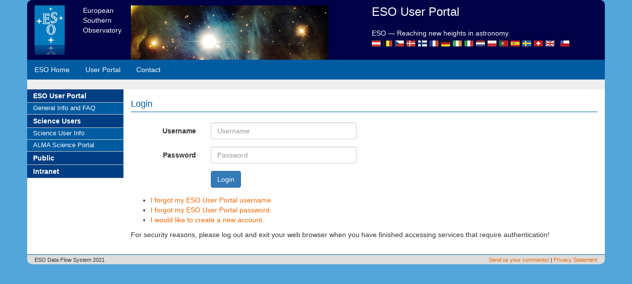

--- FILE ---
content_type: text/html;charset=UTF-8
request_url: https://www.eso.org/sso/login?service=https%3A%2F%2Fwww.eso.org%2Fgnlt%2Fsecure%2Fsecurity_check
body_size: 12265
content:
<!DOCTYPE html><html>

<head>
    <title>ESO User Portal - Login</title>
    <meta charset="UTF-8" /><meta http-equiv="X-UA-Compatible" content="IE=edge" /><meta name="viewport" content="width=device-width, initial-scale=1, shrink-to-fit=no" /></title>

    
    <meta http-equiv="X-UA-Compatible" content="IE=edge"/><meta name="viewport" content="width=device-width, initial-scale=1, shrink-to-fit=no"/>
        <link rel="stylesheet" type="text/css" href="/sso/webjars/normalize.css/8.0.1/normalize.css" /><!--
        <link rel="stylesheet" type="text/css" href="../static/css/bootstrap-grid.min.css"
              th:href="@{#{webjars.bootstrap-grid.css}}" />

        <link rel="stylesheet" type="text/css" href="../static/css/material-components-web.min.css"
              th:href="@{#{webjars.material-components.css}}" />
        <link rel="stylesheet" type="text/css" href="../static/css/mdi-font.css"
              th:href="@{#{webjars.mdi-font.css}}" />
--><link rel="stylesheet" type="text/css" href="/sso/css/bootstrap.min.css" /><link rel="stylesheet" type="text/css" href="/sso/css/cas.css"/><link rel="shortcut icon" href="/sso/favicon.ico" /></head>

<body>
<!--
    <script th:replace="fragments/scripts" />
--><div>
    <div>
    <div class="container">
        <div id="header" class="row">
            <div class="col-md-1">
                <img src="images/esologo.png" alt="ESO" /></div>
            <div class="col-md-1">
                European <br/>
                Southern <br/>
                Observatory <br/>
            </div>
            <div class="col-md-5">
                <img src="images/phot-17c-99-banner.jpg" alt="decopicture"/></div>
            <div class="col-md-5">
                <h3 style="padding:0;margin:0;color: white;">ESO User Portal</h3>
                <br/>
                ESO &mdash; Reaching new heights in astronomy.<br/><img src="images/esoflags.png" alt="Countries taking part in the ESO" /></div>
        </div>
        <!-- navigation --><div class="row" id="navigation">
            <ul class="nav nav-pills">
                <li><a class="hoverButton" href="http://www.eso.org/">ESO Home</a></li>
                <li><a class="hoverButton" href="http://www.eso.org/UserPortal">User Portal</a></li>
                <li><a class="hoverButton" href="https://www.eso.org/public/about-eso/contacts/">Contact</a></li>
            </ul>
        </div>
        <div class="row" id="breadcrump">&nbsp;</div>
    </div>
</div>
    <div id="content" class="container">
        <div class="row">
            <div id="menu" class="col-md-2">
                <div>
<ul>
    <li><a onfocus="this.blur()" href="http://www.eso.org/UserPortal" title="User Portal">ESO User Portal</a></li>
    <li>
        <ul>
            <li><a onfocus="this.blur()" href="https://support.eso.org/kb/articles/user-portal-faq-general">General Info and FAQ</a></li>
        </ul>
    </li>
    <li><a title="ScienceUsers">Science Users</a></li>
    <li>
        <ul>
            <li><a onfocus="this.blur()" href="http://www.eso.org/sci">Science User Info</a></li>
            <li><a onfocus="this.blur()" href="http://almascience.eso.org">ALMA Science Portal</a></li>
        </ul>
    </li>
    <li><a onfocus="this.blur()" href="http://www.eso.org/public/" title="Public">Public</a></li>
    <li><a onfocus="this.blur()" href="http://www.eso.org/intra/" title="Intranet">Intranet</a></li>
</ul>
</div>
            </div>
            <div class="col-md-10">
                <!-- login form --><br/><div id="formTitle">
                    <h4>Login</h4>
                </div>
                <form class="form-horizontal" method="post" id="fm1">
                    <div class="form-group">
                        <label for="username" class="col-sm-2 control-label">Username</label>
                        <div class="col-sm-4">
                            <input class="required form-control"
                                   id="username"
                                   size="25"
                                   tabindex="1"
                                   type="text"
                                   accesskey="u"
                                   autocomplete="off"
                                   placeholder="Username" name="username" value="" /></div>
                    </div>
                    <div class="form-group">
                        <label for="password" class="col-sm-2 control-label">Password</label>
                        <div class="col-sm-4">
                            <input class="required form-control"
                                   type="password"
                                   id="password"
                                   size="25"
                                   tabindex="2"
                                   accesskey="p"
                                   autocomplete="off"
                                   placeholder="Password" name="password" value="" /></div>
                    </div>
                    <div class="form-group">
                        <div class="col-sm-offset-2 col-sm-10">
                            <input type="hidden" name="execution" value="[base64]"/><input type="hidden" name="_eventId" value="submit"/><input type="hidden" name="geolocation"/><button type="submit" class="btn btn-primary">Login</button>
                        </div>
                    </div>
                </form>

                <script type="text/javascript">
                    var i = "One moment please..."
                    $("#fm1").submit(function() {
                        $(":submit").attr("disabled", true);
                        $(":submit").attr("value", i);
                        return true;
                    });
                </script>
                <p>
                <ul>
                    <li><a href="https://www.eso.org/UserPortal/recoverUsername">I forgot my ESO User Portal username.</a></li>
                    <li><a href="https://www.eso.org/UserPortal/resetPassword">I forgot my ESO User Portal password.</a></li>
                    <li><a href="https://www.eso.org/UserPortal/registration">I would like to create a new account.</a></li>
                </ul>
                </p>
                <p>
                    For security reasons, please log out and exit your web browser
                    when you have finished accessing services that require authentication!
                    <br/><br/>
                </p>
            </div>
        </div>
    </div>
    <footer>
    <div class="container">
        <div class="row" id="footer">
            <div class="col-md-6">
                ESO Data Flow System 2021
            </div>
            <div class="col-md-6" style="text-align: right;">
                <a href="https://support.eso.org/">Send us your comments!</a> |
                <a href="http://www.eso.org/ESOUserPortal/docs/privacy/index.html">Privacy Statement</a>
            </div>
        </div>
    </div>
 </footer>
</div>
</body>
</html>
